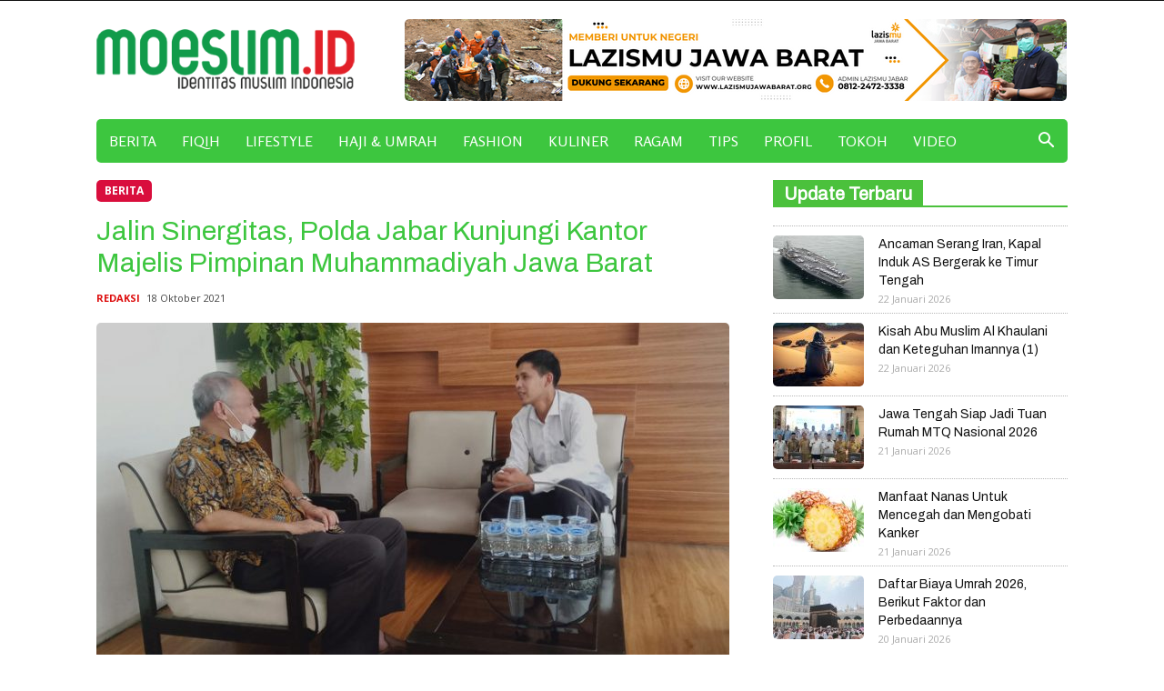

--- FILE ---
content_type: text/html; charset=UTF-8
request_url: https://www.moeslim.id/wp-admin/admin-ajax.php?td_theme_name=Newspaper&v=10.1
body_size: -344
content:
{"3693":35}

--- FILE ---
content_type: text/html; charset=utf-8
request_url: https://www.google.com/recaptcha/api2/aframe
body_size: 267
content:
<!DOCTYPE HTML><html><head><meta http-equiv="content-type" content="text/html; charset=UTF-8"></head><body><script nonce="8v3MP49zkhyCGnNrXTrF1g">/** Anti-fraud and anti-abuse applications only. See google.com/recaptcha */ try{var clients={'sodar':'https://pagead2.googlesyndication.com/pagead/sodar?'};window.addEventListener("message",function(a){try{if(a.source===window.parent){var b=JSON.parse(a.data);var c=clients[b['id']];if(c){var d=document.createElement('img');d.src=c+b['params']+'&rc='+(localStorage.getItem("rc::a")?sessionStorage.getItem("rc::b"):"");window.document.body.appendChild(d);sessionStorage.setItem("rc::e",parseInt(sessionStorage.getItem("rc::e")||0)+1);localStorage.setItem("rc::h",'1769118617061');}}}catch(b){}});window.parent.postMessage("_grecaptcha_ready", "*");}catch(b){}</script></body></html>